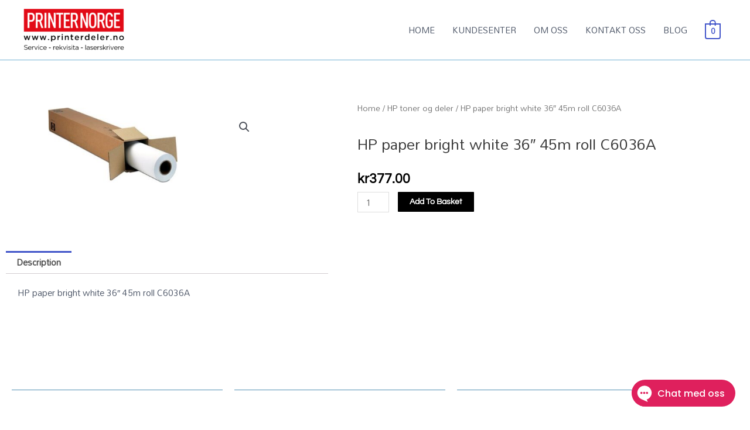

--- FILE ---
content_type: text/css
request_url: https://printerdeler.no/wp-content/uploads/elementor/css/post-3815.css?ver=1769382437
body_size: 423
content:
.elementor-3815 .elementor-element.elementor-element-d7c7eeb > .elementor-element-populated{padding:10px 40px 10px 10px;}.elementor-3815 .elementor-element.elementor-element-d107b72{--spacer-size:40px;}.elementor-3815 .elementor-element.elementor-element-090020a{width:var( --container-widget-width, 451px );max-width:451px;--container-widget-width:451px;--container-widget-flex-grow:0;}.elementor-3815 .elementor-element.elementor-element-090020a > .elementor-widget-container{margin:0px 0px 0px 40px;padding:11px 11px 11px 32px;}.woocommerce .elementor-3815 .elementor-element.elementor-element-090020a .woocommerce-product-gallery__trigger + .woocommerce-product-gallery__wrapper,
					.woocommerce .elementor-3815 .elementor-element.elementor-element-090020a .flex-viewport{border-radius:5px 5px 5px 5px;}.woocommerce .elementor-3815 .elementor-element.elementor-element-090020a .flex-viewport:not(:last-child){margin-bottom:10px;}.woocommerce .elementor-3815 .elementor-element.elementor-element-090020a .flex-control-thumbs img{border-radius:5px 5px 5px 5px;}.woocommerce .elementor-3815 .elementor-element.elementor-element-090020a .flex-control-thumbs li{padding-right:calc(10px / 2);padding-left:calc(10px / 2);padding-bottom:10px;}.woocommerce .elementor-3815 .elementor-element.elementor-element-090020a .flex-control-thumbs{margin-right:calc(-10px / 2);margin-left:calc(-10px / 2);}.elementor-3815 .elementor-element.elementor-element-a94acb6 > .elementor-element-populated{padding:10px 10px 10px 40px;}.elementor-3815 .elementor-element.elementor-element-4714e67{--spacer-size:40px;}.elementor-3815 .elementor-element.elementor-element-15ceb84 > .elementor-widget-container{margin:0px 0px -15px 0px;}.woocommerce .elementor-3815 .elementor-element.elementor-element-15ceb84 .price{color:#000000;font-family:"Questrial", Sans-serif;font-weight:900;}.elementor-3815 .elementor-element.elementor-element-2a0f385 .cart button, .elementor-3815 .elementor-element.elementor-element-2a0f385 .cart .button{font-family:"Questrial", Sans-serif;font-size:14px;font-weight:600;text-transform:capitalize;border-radius:1px 1px 1px 1px;padding:7px 7px 7px 7px;background-color:#000000;transition:all 0.2s;}.elementor-3815 .elementor-element.elementor-element-2a0f385 .cart button:hover, .elementor-3815 .elementor-element.elementor-element-2a0f385 .cart .button:hover{color:#ffffff;background-color:#0031e2;}.elementor-3815 .elementor-element.elementor-element-2a0f385 .quantity .qty{transition:all 0.2s;}.elementor-3815 .elementor-element.elementor-element-bc8ae30 > .elementor-element-populated{padding:10px 10px 10px 40px;}.elementor-3815 .elementor-element.elementor-element-9314c99.elementor-wc-products  ul.products{grid-column-gap:35px;grid-row-gap:40px;}.elementor-3815 .elementor-element.elementor-element-9314c99.elementor-wc-products .attachment-woocommerce_thumbnail{margin-bottom:18px;}.elementor-3815 .elementor-element.elementor-element-9314c99.elementor-wc-products ul.products li.product span.onsale{display:block;}.elementor-3815 .elementor-element.elementor-element-84e8adf, .elementor-3815 .elementor-element.elementor-element-84e8adf > .elementor-background-overlay{border-radius:0px 0px 0px 0px;}.elementor-3815 .elementor-element.elementor-element-84e8adf{transition:background 0.3s, border 0.3s, border-radius 0.3s, box-shadow 0.3s;}.elementor-3815 .elementor-element.elementor-element-84e8adf > .elementor-background-overlay{transition:background 0.3s, border-radius 0.3s, opacity 0.3s;}@media(max-width:1024px){.elementor-3815 .elementor-element.elementor-element-9314c99.elementor-wc-products  ul.products{grid-column-gap:20px;grid-row-gap:40px;}}@media(max-width:767px){.elementor-3815 .elementor-element.elementor-element-9314c99.elementor-wc-products  ul.products{grid-column-gap:20px;grid-row-gap:40px;}}/* Start custom CSS for woocommerce-product-images, class: .elementor-element-090020a */.woocommerce div.product div.images .woocommerce-product-gallery__image:nth-child(1) img {
    max-width: none;
    width: 60%;
}/* End custom CSS */

--- FILE ---
content_type: text/css
request_url: https://printerdeler.no/wp-content/uploads/elementor/css/post-8933.css?ver=1769382438
body_size: 211
content:
.elementor-8933 .elementor-element.elementor-element-357c3806 > .elementor-background-overlay{background-color:#5DBCD2;opacity:1;}.elementor-8933 .elementor-element.elementor-element-6283e15b > .elementor-widget-container{margin:0px 0px 0px 22px;}.elementor-8933 .elementor-element.elementor-element-6283e15b{text-align:start;}.elementor-8933 .elementor-element.elementor-element-6283e15b .elementor-heading-title{font-size:20px;font-weight:700;color:#FFFFFF;}.elementor-8933 .elementor-element.elementor-element-23913ba{--divider-border-style:solid;--divider-color:#4E8DB1;--divider-border-width:1px;}.elementor-8933 .elementor-element.elementor-element-23913ba > .elementor-widget-container{margin:-25px 0px -9px 0px;}.elementor-8933 .elementor-element.elementor-element-23913ba .elementor-divider-separator{width:100%;}.elementor-8933 .elementor-element.elementor-element-23913ba .elementor-divider{padding-block-start:15px;padding-block-end:15px;}.elementor-8933 .elementor-element.elementor-element-49c64758 > .elementor-widget-container{margin:-8px 0px 0px 0px;}.elementor-8933 .elementor-element.elementor-element-49c64758 .elementor-menu-toggle{margin:0 auto;}.elementor-8933 .elementor-element.elementor-element-49c64758 .elementor-nav-menu--main .elementor-item{color:#FFFFFF;fill:#FFFFFF;padding-left:18px;padding-right:18px;padding-top:6px;padding-bottom:6px;}.elementor-8933 .elementor-element.elementor-element-49c64758 .elementor-nav-menu--main .elementor-item:hover,
					.elementor-8933 .elementor-element.elementor-element-49c64758 .elementor-nav-menu--main .elementor-item.elementor-item-active,
					.elementor-8933 .elementor-element.elementor-element-49c64758 .elementor-nav-menu--main .elementor-item.highlighted,
					.elementor-8933 .elementor-element.elementor-element-49c64758 .elementor-nav-menu--main .elementor-item:focus{color:#fff;}.elementor-8933 .elementor-element.elementor-element-49c64758{--e-nav-menu-horizontal-menu-item-margin:calc( 0px / 2 );}.elementor-8933 .elementor-element.elementor-element-49c64758 .elementor-nav-menu--main:not(.elementor-nav-menu--layout-horizontal) .elementor-nav-menu > li:not(:last-child){margin-bottom:0px;}.elementor-8933 .elementor-element.elementor-element-378317b6 > .elementor-widget-container{margin:0px 0px 0px 22px;}.elementor-8933 .elementor-element.elementor-element-378317b6{text-align:start;}.elementor-8933 .elementor-element.elementor-element-378317b6 .elementor-heading-title{font-size:20px;font-weight:700;color:#FFFFFF;}.elementor-8933 .elementor-element.elementor-element-74c58f1e{--divider-border-style:solid;--divider-color:#4E8DB1;--divider-border-width:1px;}.elementor-8933 .elementor-element.elementor-element-74c58f1e > .elementor-widget-container{margin:-25px 0px -9px 0px;}.elementor-8933 .elementor-element.elementor-element-74c58f1e .elementor-divider-separator{width:100%;}.elementor-8933 .elementor-element.elementor-element-74c58f1e .elementor-divider{padding-block-start:15px;padding-block-end:15px;}.elementor-8933 .elementor-element.elementor-element-72182752 > .elementor-widget-container{margin:-9px 0px 0px 0px;}.elementor-8933 .elementor-element.elementor-element-72182752 .elementor-menu-toggle{margin:0 auto;}.elementor-8933 .elementor-element.elementor-element-72182752 .elementor-nav-menu--main .elementor-item{color:#FFFFFF;fill:#FFFFFF;padding-left:18px;padding-right:18px;padding-top:6px;padding-bottom:6px;}.elementor-8933 .elementor-element.elementor-element-72182752 .elementor-nav-menu--main .elementor-item:hover,
					.elementor-8933 .elementor-element.elementor-element-72182752 .elementor-nav-menu--main .elementor-item.elementor-item-active,
					.elementor-8933 .elementor-element.elementor-element-72182752 .elementor-nav-menu--main .elementor-item.highlighted,
					.elementor-8933 .elementor-element.elementor-element-72182752 .elementor-nav-menu--main .elementor-item:focus{color:#fff;}.elementor-8933 .elementor-element.elementor-element-72182752{--e-nav-menu-horizontal-menu-item-margin:calc( 0px / 2 );}.elementor-8933 .elementor-element.elementor-element-72182752 .elementor-nav-menu--main:not(.elementor-nav-menu--layout-horizontal) .elementor-nav-menu > li:not(:last-child){margin-bottom:0px;}.elementor-8933 .elementor-element.elementor-element-7dfbd37 > .elementor-widget-container{margin:0px 0px 0px 22px;}.elementor-8933 .elementor-element.elementor-element-7dfbd37{text-align:start;}.elementor-8933 .elementor-element.elementor-element-7dfbd37 .elementor-heading-title{font-size:20px;font-weight:700;color:#FFFFFF;}.elementor-8933 .elementor-element.elementor-element-71734f41{--divider-border-style:solid;--divider-color:#4E8DB1;--divider-border-width:1px;}.elementor-8933 .elementor-element.elementor-element-71734f41 > .elementor-widget-container{margin:-25px 0px -9px 0px;}.elementor-8933 .elementor-element.elementor-element-71734f41 .elementor-divider-separator{width:100%;}.elementor-8933 .elementor-element.elementor-element-71734f41 .elementor-divider{padding-block-start:15px;padding-block-end:15px;}.elementor-8933 .elementor-element.elementor-element-63ae1ca4 > .elementor-widget-container{margin:-9px 0px 0px 0px;}.elementor-8933 .elementor-element.elementor-element-63ae1ca4 .elementor-menu-toggle{margin:0 auto;}.elementor-8933 .elementor-element.elementor-element-63ae1ca4 .elementor-nav-menu--main .elementor-item{color:#FFFFFF;fill:#FFFFFF;padding-left:18px;padding-right:18px;padding-top:6px;padding-bottom:6px;}.elementor-8933 .elementor-element.elementor-element-63ae1ca4 .elementor-nav-menu--main .elementor-item:hover,
					.elementor-8933 .elementor-element.elementor-element-63ae1ca4 .elementor-nav-menu--main .elementor-item.elementor-item-active,
					.elementor-8933 .elementor-element.elementor-element-63ae1ca4 .elementor-nav-menu--main .elementor-item.highlighted,
					.elementor-8933 .elementor-element.elementor-element-63ae1ca4 .elementor-nav-menu--main .elementor-item:focus{color:#fff;}.elementor-8933 .elementor-element.elementor-element-63ae1ca4{--e-nav-menu-horizontal-menu-item-margin:calc( 0px / 2 );}.elementor-8933 .elementor-element.elementor-element-63ae1ca4 .elementor-nav-menu--main:not(.elementor-nav-menu--layout-horizontal) .elementor-nav-menu > li:not(:last-child){margin-bottom:0px;}

--- FILE ---
content_type: text/css
request_url: https://printerdeler.no/wp-content/cache/wpfc-minified/dfdyxry4/6i920.css
body_size: -231
content:
@font-face{font-family:"Font Awesome 5 Free";font-style:normal;font-weight:900;font-display:block;src:url(//printerdeler.no/wp-content/plugins/elementor/assets/lib/font-awesome/webfonts/fa-solid-900.eot);src:url(//printerdeler.no/wp-content/plugins/elementor/assets/lib/font-awesome/webfonts/fa-solid-900.eot?#iefix) format("embedded-opentype"),url(//printerdeler.no/wp-content/plugins/elementor/assets/lib/font-awesome/webfonts/fa-solid-900.woff2) format("woff2"),url(//printerdeler.no/wp-content/plugins/elementor/assets/lib/font-awesome/webfonts/fa-solid-900.woff) format("woff"),url(//printerdeler.no/wp-content/plugins/elementor/assets/lib/font-awesome/webfonts/fa-solid-900.ttf) format("truetype"),url(//printerdeler.no/wp-content/plugins/elementor/assets/lib/font-awesome/webfonts/fa-solid-900.svg#fontawesome) format("svg")}.fa,.fas{font-family:"Font Awesome 5 Free";font-weight:900}

--- FILE ---
content_type: text/xml
request_url: https://radar.snitcher.com/tracker/event
body_size: 332
content:
<?xml version="1.0"?><SendMessageResponse xmlns="http://queue.amazonaws.com/doc/2012-11-05/"><SendMessageResult><MessageId>daab77a6-ebdb-4ef2-bf7d-ebb925c28c71</MessageId><MD5OfMessageBody>bc8d6c43c988efeaabdea28dfb0d21d5</MD5OfMessageBody><MD5OfMessageAttributes>976d9571696eb89b50ff5e1631d0412c</MD5OfMessageAttributes></SendMessageResult><ResponseMetadata><RequestId>ab8f5572-496b-575f-a803-3480c0c35d63</RequestId></ResponseMetadata></SendMessageResponse>